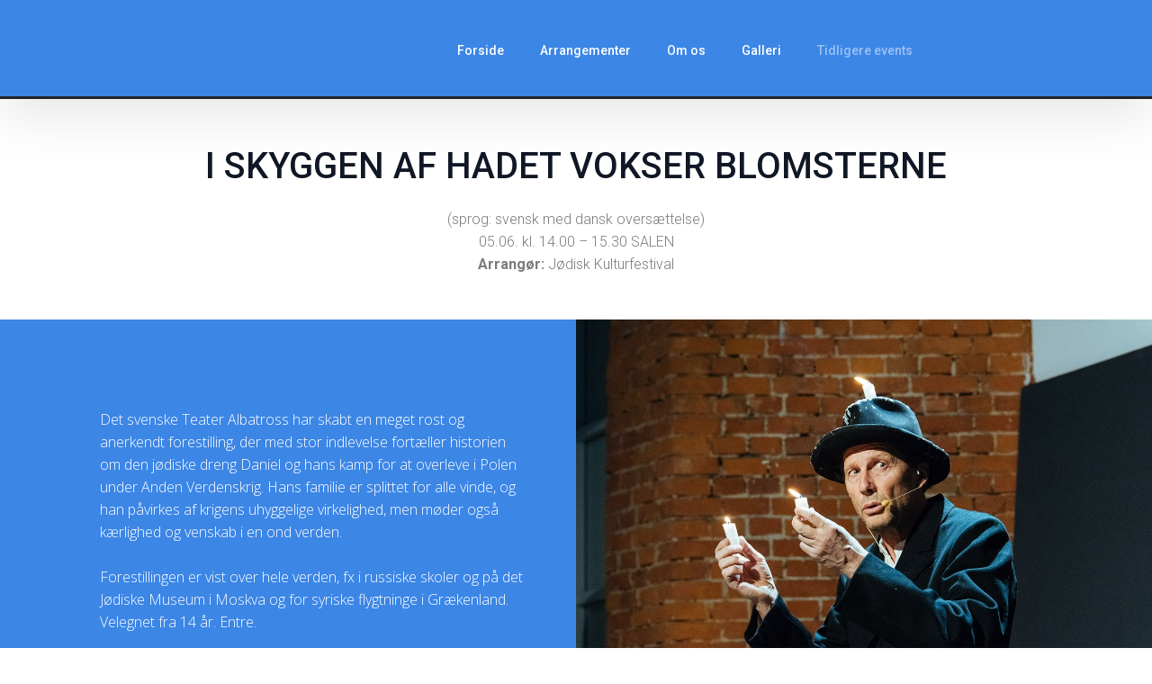

--- FILE ---
content_type: application/x-javascript; charset=utf-8
request_url: https://consent.cookiebot.com/c9964e75-33b8-4021-ae08-18c39d5d28f7/cc.js?renew=false&referer=jewishculture.dk&dnt=false&init=false
body_size: 212
content:
if(console){var cookiedomainwarning='Error: The domain JEWISHCULTURE.DK is not authorized to show the cookie banner for domain group ID c9964e75-33b8-4021-ae08-18c39d5d28f7. Please add it to the domain group in the Cookiebot Manager to authorize the domain.';if(typeof console.warn === 'function'){console.warn(cookiedomainwarning)}else{console.log(cookiedomainwarning)}};